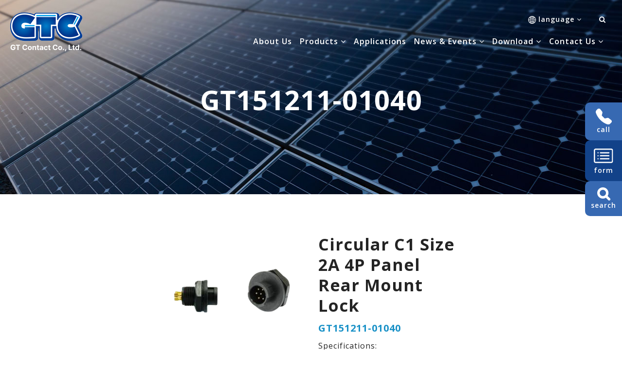

--- FILE ---
content_type: text/html; Charset=utf-8
request_url: https://www.gtcontact.com/ec99/rwd1685/category.asp?category_id=37
body_size: 9774
content:
<!DOCTYPE html>
<!--[if lt IE 7]> 	<html class="no-js ie6 oldie" lang="zh-TW"> <![endif]-->
<!--[if IE 7]>   	<html class="no-js ie7 oldie" lang="zh-TW"> <![endif]-->
<!--[if IE 8]>  	<html class="no-js ie8 oldie" lang="zh-TW"> <![endif]-->
<!--[if gt IE 8]><!--><html class="no-js" lang="en" dir="ltr"><!--<![endif]-->
<head>
<meta charset="utf-8">
<meta http-equiv="X-UA-Compatible" content="IE=edge,chrome=1">
<meta name="viewport" content="width=device-width, initial-scale=1, maximum-scale=1, user-scalable=no">


<base href="//www.gtcontact.com/ec99/rwd1685/" />
<script type="application/ld+json">
{
  "@context": "https://schema.org",
  "@type": "Organization",
  "name": "GT Contact Co., Ltd. (GTC)  ",
  "url": "https://www.gtcontact.com",
  "logo": "https://www.gtcontact.com/ec99/rwd1685/images/logo.png",
  "contactPoint": {
	"@type": "ContactPoint",
	"telephone": "02-7716-8136",
	"contactType": "customer service",
	"areaServed": "TW",
	"availableLanguage": ["zh-Hant"]
  }
}
</script>

<title>GT151211-01040 - Circular - Catalog - Catalog - Download - GT Contact Co., Ltd. (GTC)</title>
<meta name="keywords" content="GT Contact Co., Ltd. (GTC)   ">
<meta name="description" content="Circular C1 Size 2A 4P Panel Rear Mount Lock代碼 GT151211-01040Specifications:Contact: 4 PINCurrent Rating: 2.0AAWG Gauge: 22 AWG ~ 26 AWGTemperature Range: -40° / +105°IP Rating: IP 67Download Drawing<https://ftp.rwd1685.hiwinner.tw/pdf/GT151211-01040_A0.pdf> MaterialMale/Female HousingPA66Male/Female ContactsCopper Alloy‚ Au PlatingPanel Hex NutPA66Panel GasketSiliconeGlueEpoxyTechnical DataInsulation ResistanceDC500VΩ10%‚ test for 1 minute and the insulation resistance should be more than100MΩDielectric Withstanding Voltage5A (2~3 Pin): 1500 V AC contact-to-contact‚ for 1min.2A (4~6 Pin): 500 V AC contact-to-contact‚ for 1min.Contact Resistance10mΩ at 10mA Max.Durability4000 cycles insertion/extraction cycles at a maximum rate of 200cycles per hour.Thermal Shock5 cycles at -40° / +105°‚ after the test‚ the function and appearance can't beimpacted.Waterproof TestSubmersion in water 1 meter for 30 minutes.">
<meta name="AUTHOR" content="GT Contact Co., Ltd. (GTC)  ">
<meta name="ROBOTS" content="INDEX, FOLLOW">
<meta property="og:title" content='GT151211-01040 - Circular - Catalog - Catalog - Download - GT Contact Co., Ltd. (GTC)  '/>
<meta property="og:type" content='product'/>
<meta property="og:url" content="https://www.gtcontact.com/ec99/rwd1685/category.asp?category_id=37"/>
<meta property="og:site_name" content='GT Contact Co., Ltd. (GTC)  '/>
<link rel="canonical" href="https://www.gtcontact.com/ec99/rwd1685/category.asp?category_id=37" />
<meta name="msvalidate.01" content="7B43FB320BE4967592183AD4AB72737A" /><!-- <a href='/ec99/rwd1685/default.asp'>Home</a> -->
<!-- Google tag (gtag.js) -->
<script async src="https://www.googletagmanager.com/gtag/js?id=G-QS8EXG2WHN"></script>
<script>
  window.dataLayer = window.dataLayer || [];
  function gtag(){dataLayer.push(arguments);}
  gtag('js', new Date());

  gtag('config', 'G-QS8EXG2WHN');
</script>

<link rel="SHORTCUT ICON" href="/rwd1685/store/f1/shortcut.ico" />
<link rel="bookmark icon" href="/rwd1685/store/f1/shortcut.ico" />
<link rel="icon" href="/rwd1685/store/f1/shortcut.ico" /> 
<script type='text/javascript' src='/ec99/js/jquery-1.12.4.min.js' ></script>
<link rel="stylesheet" href="/ec99/css/shopping_tab.css">
<script src="/ec99/js/shopping_tab.js"></script>
<script src="/js/js.cookie.min.js"></script>

<link href="/ec99/css/style.css?v=201904231449" rel="stylesheet" type="text/css">
<link rel="stylesheet" href="./assets/css/bootstrap.min.css">
<link rel="stylesheet" href="./assets/css/font-awesome.min.css">
<link rel="stylesheet" href="./assets/css/animate.min.css">
<link rel="stylesheet" href="./assets/css/style_initialize.css">
<link rel="stylesheet" href="./assets/css/rwd1685.css">
<!--[if lt IE 9]>
  <script src="https://cdnjs.cloudflare.com/ajax/libs/html5shiv/3.7.3/html5shiv.min.js"></script>
  <script src="https://cdnjs.cloudflare.com/ajax/libs/respond.js/1.4.2/respond.min.js"></script>
<![endif]-->

</head><body>
  <!-- 滑出定位用 -->
<div id="navbar_h"></div>
<nav class="navbar bootsnav">
  <!-- Start Top Search -->
  <div class="top-search">
    <div class="container-fluid">
      <div class="col-sm-10 col-sm-offset-1">
        <form action="search.asp" role="search">
          <button class="input-group-addon" type="submit"><span class="fa fa-search"></span></button>
          <input type="text" class="form-control" maxlength="240" name="keyword" placeholder="Search">
          <span class="input-group-addon close-search"><span class="fa fa-times"></span></span>
        </form>
      </div>
    </div>
  </div>
  <!-- End Top Search -->

  <div class="container">
    <!-- Brand and toggle get grouped for better mobile display -->
    <div class="col-sm-12">
      <div class="navbar-header">
        <!-- <div class="navbar-search-xs visible-xs">
          <ul class="attr-nav">
            <li class="search"><a href="#"><span class="fa fa-search"></span></a></li>
          </ul>
        </div> -->
        <div class="navbar-brand notebook-visible">
          <a href='/'><img src='/rwd1685/Store/OwnImage/logo.png' border='0'></a>
        </div>
      </div>
  
      <div class="toplink">
        <ul class="nav navbar-nav navbar-right attr-nav notebook-visible">
          <li>
            <a href="#" data-toggle="dropdown" aria-haspopup="true" aria-expanded="false" class="mainBtn">
              <img src="images/globe.svg" alt=""><span class="hidden-xs">&nbsp;language</span>&nbsp;<span class="fa fa-angle-down"></span></a>
              <ul class="dropdown-menu">
                <li><a href="https://www.gtcontact.com/">English</a></li>
                <li><a href="https://tw.gtcontact.com/">繁體中文</a></li>
                <!-- 語系有兩個位置要維護 -->
              </ul>
          </li>
          <li class="search"><a href="#"><span class="fa fa-search"></span></a></li>
        </ul>
        <button type="button" class="ipad-navbar-toggle collapsed" data-toggle="collapse" data-target="#bs-navbar-collapse"
          aria-expanded="false">
          <span class="fa fa-bars" aria-hidden="true"></span>
        </button>
      </div>
      <!-- Collect the nav links, forms, and other content for toggling -->
      <div class="collapse navbar-collapse" id="bs-navbar-collapse">
        <div class="notebook-hidden navbar-brand">
          <a href='/'><img src='/rwd1685/Store/OwnImage/logo.png' border='0'></a>
        </div>
        <ul class="nav navbar-nav navbar-right attr-nav mainlink ipad-toggle-menu">
          <li><a href="category.asp?category_id=9">About Us</a></li>
          <li class="toggle-mega-menu"><a href=""  data-toggle="dropdown" aria-haspopup="true" aria-expanded="false" class="mainBtn">Products&nbsp;<span class="fa fa-angle-down"></span></a>
            <div class="dropdown-mega-menu">
              <ul class="mega-row-menu">
                <li>
                  <a href="series01.asp" onclick="var vv=$(this).find('span').text();this.href=this.href+'?wd='+vv;">
                    <img src="/hipershop/rwd1685/store/F1/1.png" alt="">
                    <span>Circular Series</span>
                  </a>
                </li>
                <li>
                  <a href="series02.asp" onclick="var vv=$(this).find('span').text();this.href=this.href+'?wd='+vv;">
                    <img src="/hipershop/rwd1685/store/F1/2.png" alt="">
                    <span>Hybrid Series</span>
                  </a>
                </li>
                <li>
                  <a href="series03.asp" onclick="var vv=$(this).find('span').text();this.href=this.href+'?wd='+vv;">
                    <img src="/hipershop/rwd1685/store/F1/3.png" alt="">
                    <span>Power Series</span>
                  </a>
                </li>
                <li>
                  <a href="series04.asp" onclick="var vv=$(this).find('span').text();this.href=this.href+'?wd='+vv;">
                    <img src="/hipershop/rwd1685/store/F1/4.png" alt="">
                    <span>Sensor Series</span>
                  </a>
                </li>

                <li>
                  <a href="series05.asp" onclick="var vv=$(this).find('span').text();this.href=this.href+'?wd='+vv;">
                    <img src="/hipershop/rwd1685/store/F1/5.png" alt="">
                    <span>Ethernet Series</span>
                  </a>
                </li>
                <li>
                  <a href="series06.asp" onclick="var vv=$(this).find('span').text();this.href=this.href+'?wd='+vv;">
                    <img src="/hipershop/rwd1685/store/F1/6.png" alt="">
                    <span>USB</span>
                  </a>
                </li>
                <li>
                  <a href="series07.asp" onclick="var vv=$(this).find('span').text();this.href=this.href+'?wd='+vv;">
                    <img src="/hipershop/rwd1685/store/F1/7.png" alt="">
                    <span>D-SUB Series</span>
                  </a>
                </li>
                <li>
                  <a href="series08.asp" onclick="var vv=$(this).find('span').text();this.href=this.href+'?wd='+vv;">
                    <img src="/hipershop/rwd1685/store/F1/8.png" alt="">
                    <span>DC Series</span>
                  </a>
                </li>

                <li>
                  <a href="series09.asp" onclick="var vv=$(this).find('span').text();this.href=this.href+'?wd='+vv;">
                    <img src="/hipershop/rwd1685/store/F1/9.png" alt="">
                    <span>NMEA Series</span>
                  </a>
                </li>
                <li>
                  <a href="series10.asp" onclick="var vv=$(this).find('span').text();this.href=this.href+'?wd='+vv;">
                    <img src="/hipershop/rwd1685/store/F1/10.png" alt="">
                    <span>Push Lock Series</span>
                  </a>
                </li>
                <li>
                  <a href="series11.asp" onclick="var vv=$(this).find('span').text();this.href=this.href+'?wd='+vv;">
                    <img src="/hipershop/rwd1685/store/F1/11.png" alt="">
                    <span>AV Connector Series</span>
                  </a>
                </li>
                <li>
                  <a href="series12.asp" onclick="var vv=$(this).find('span').text();this.href=this.href+'?wd='+vv;">
                    <img src="/hipershop/rwd1685/store/F1/12.png" alt="">
                    <span>SFP Module Connector</span>
                  </a>
                </li>

                <li>
                  <a href="series13.asp" onclick="var vv=$(this).find('span').text();this.href=this.href+'?wd='+vv;">
                    <img src="/hipershop/rwd1685/store/F1/13.png" alt="">
                    <span>Snap-In Series</span>
                  </a>
                </li>
                <li>
                  <a href="series14.asp" onclick="var vv=$(this).find('span').text();this.href=this.href+'?wd='+vv;">
                    <img src="/hipershop/rwd1685/store/F1/14.png" alt="">
                    <span>Magnet Series</span>
                  </a>
                </li>
                <li>
                  <a href="series15.asp" onclick="var vv=$(this).find('span').text();this.href=this.href+'?wd='+vv;">
                    <img src="/hipershop/rwd1685/store/F1/15.png" alt="">
                    <span>Automotive Series</span>
                  </a>
                </li>
                <li>
                  <a href="series16.asp" onclick="var vv=$(this).find('span').text();this.href=this.href+'?wd='+vv;">
                    <img src="/hipershop/rwd1685/store/F1/16.png" alt="">
                    <span>Card Series</span>
                  </a>
                </li>
              </ul>
          </div>
          </li>
          <li><a href="category.asp?category_id=10">Applications</a></li>
          <li><a href="" data-toggle="dropdown" aria-haspopup="true" aria-expanded="false" class="mainBtn">News & Events&nbsp;<span class="fa fa-angle-down"></span></a>
            <ul class="dropdown-menu">
              <li><a href="news.asp?category=1">News</a></li>
              <li><a href="news.asp?category=2">Events</a></li>
            </ul>
          </li>
          <li><a href="" data-toggle="dropdown" aria-haspopup="true" aria-expanded="false" class="mainBtn">Download&nbsp;<span class="fa fa-angle-down"></span></a>
            <ul class="dropdown-menu">
              <li><a href="category.asp?category_id=3">Catalog</a></li>
              <li><a href="category.asp?category_id=4">Installation Guide</a></li>
              <li><a href="category.asp?category_id=5">Design Guide</a></li>
              <li><a href="category.asp?category_id=6">Declaration</a></li>
            </ul>
          </li>
          <li>
            <a href="" data-toggle="dropdown" aria-haspopup="true" aria-expanded="false" class="mainBtn">Contact Us&nbsp;<span class="fa fa-angle-down"></span></a>
            <ul class="dropdown-menu">
              <li><a href="contact.asp">Contact Us</a></li>
              <li><a href="category.asp?category_id=8">Distributors</a></li>
            </ul>
          </li>
          <li class="notebook-hidden">
            <a href="#" data-toggle="dropdown" aria-haspopup="true" aria-expanded="false" class="mainBtn">
              <img src="images/globe.svg" alt="">&nbsp;language&nbsp;<span class="fa fa-angle-down"></span></a>
              <ul class="dropdown-menu">
                <li><a href="https://www.gtcontact.com/">English</a></li>
                <li><a href="https://tw.gtcontact.com/">繁體中文</a></li>
              </ul>
          </li>
          <li class="search hidden-xs notebook-hidden"><a href="#"><span class="fa fa-search"></span></a></li>
        </ul>
      </div>
    </div>

  </div>
</nav>


  
  <div class="innerpage-banner">
    <div class="page-banner">
      <h2 class="page-title wow fadeInUp"></h2>
    
    </div>
    <div class="container-fluid w-bg">
      <div class="row">
        <div class="col-sm-10 col-sm-offset-1">
          <section class="innerBody">
            <div class="row">
              
        		<div class="col-lg-12 col-sm-12">
					<ol class="breadcrumb">
					
					<li><a href="/" title='首頁連結'><span class="glyphicon glyphicon-home"></span> Home<!--首頁--></a></li>

<li><a href='javascript: void(0)' style='cursor:default;' class='level_category' itemprop='url'  title='Download'><span itemprop='title'>Download</a></li><li><a href='category.asp?category_id=3' class='level_category' itemprop='url' title='Catalog' ><span itemprop='title'>Catalog</a></li><li><a href='category.asp?category_id=23' class='level_category' itemprop='url' title='Catalog' ><span itemprop='title'>Catalog</a></li><li><a href='javascript: void(0)' style='cursor:default;' class='level_category' itemprop='url'  title='Circular'><span itemprop='title'>Circular</a></li><li class='active'><a href='category.asp?category_id=37'  itemprop='url'><span itemprop='title' title='GT151211-01040'>GT151211-01040</a></li>
					</ol>
				</div>


            </div>
            <div class="col-sm-12">
              
<style>
.not-active {
   pointer-events: none;
   cursor: default;
}
</style>
	<div class='row' id='category_descr'><div class="container-fluid w-bg">
      <div class="row">
        <div class="col-sm-8 col-sm-offset-2">
          <section class="innerBody">
                <div class="row">
                    <!-- 商品圖、標題、簡述 -->
                    <div class="col-lg-6 col-sm-7 img-none" id="prod_img">
                        <img class="dyPic " src="https://ftp.rwd1685.hiwinner.tw/img/GT151211-01XX0-Circular-C1-Size-2A-Lock-Panel-Rear-Mount.png" onerror="this.src='http://rwd1194.hiwinner.tw/rwd1194/store/Images/lackiconbig.jpg';">
                    </div>
                    <div class="col-lg-6 col-sm-5 col-xs-12 pull-left intro-none " id="prod_intro" style="float:left;">
                        <h1><span id="pd_name">Circular C1 Size 2A 4P Panel Rear Mount Lock</span></h1>
                        <h4 class="CodeNum"><span class="pdClass">代碼 </span><span id="prodID">GT151211-01040</span></h4>					
                        <div class="clearfix descri-none">
						   Specifications:<br>Contact: 4 PIN<br>Current Rating: 2.0A<br>AWG Gauge: 22 AWG ~ 26 AWG<br>Temperature Range: -40&#176; / +105&#176;<br>IP Rating: IP 67
                        </div>
                        
                    </div>
                    <!-- 商品圖、標題、簡述-end -->
                </div>
                <div class="row">
                    
                    <div class="col-sm-12 pd_download">
                        <!-- pdf內容 -->
						
                        <a href="https://ftp.rwd1685.hiwinner.tw/pdf/GT151211-01040_A0.pdf" class="download" title="PDF"><img src="images/download.svg"><span>Download Drawing</span></a>
						
                        <!-- pdf內容-end -->
                    </div>
                    

                    
                    <div class="col-sm-12 pd_descr">
                        <!-- 商品詳述內容 -->
                        <!-- <p>PRODUCT NUMBER LIST:GT261201-02080,GT261201-02070,GT261201-02060,GT261201-02050,GT261201-02040,GT261201-02030,GT261201-02020
                            AND MORE customized</p> -->
                        <img alt=UL src=https://ftp.rwd1685.hiwinner.tw/img/UL.jpg /><p></p><table class='table cus-pd-table'>      <tbody>        <tr>          <th colspan=2>Material</th>        </tr>        <tr>          <td>Male/Female Housing</td>          <td>PA66</td>         </tr>        <tr>          <td>Male/Female Contacts</td>          <td>Copper Alloy&#x201A; Au Plating</td>         </tr> <tr>          <td>Panel Hex Nut</td>          <td>PA66</td>         </tr>        <tr>          <td>Panel Gasket</td>          <td>Silicone</td>         </tr>        <tr>          <td>Glue</td>          <td>Epoxy</td>         </tr> <tr>          <th colspan=2>Technical Data</th>        </tr>        <tr>          <td>Insulation Resistance</td>          <td>DC500V&#937;10%&#x201A; test for 1 minute and the insulation resistance should be more  than 100M&#937;</td>         </tr>        <tr>          <td>Dielectric Withstanding Voltage</td>          <td>5A (2~3 Pin): 1500 V AC contact-to-contact&#x201A; for 1min.<br>  2A (4~6 Pin): 500 V AC contact-to-contact&#x201A; for 1min.   </td>         </tr> <tr> <td>Contact Resistance</td> <td>10m&#937; at 10mA Max.</td> </tr> <tr> <td>Durability</td> <td>4000 cycles insertion/extraction cycles at a maximum rate of 200cycles per  hour.</td> </tr> <tr> <td>Thermal Shock</td> <td>5 cycles at -40&#176; / +105&#176;&#x201A; after the test&#x201A; the function and appearance can't  be impacted.</td> </tr> <tr> <td>Waterproof Test</td> <td>Submersion in water 1 meter for 30 minutes.</td> </tr>      </tbody>    </table>
                        <!-- 商品詳述內容-end -->
                    </div>
                     
                </div>
            </section>
          </div>
        </div>
      </div></div><br>
<script>
document.addEventListener('DOMContentLoaded', function() {
  const images = document.querySelectorAll('img');
  
  images.forEach(img => {
    img.addEventListener('error', function() {
      this.src = '/rwd1685/Store/images/lackicon.jpg';
      // 移除事件監聽避免無限迴圈
      this.onerror = null; 
    });
  });
});
</script>


<!--script src="https://cdnjs.cloudflare.com/ajax/libs/jquery-cookie/1.4.1/jquery.cookie.min.js"></script-->
<script src="/sharefile/js/jquery.cookie.min.js"></script>

<script>
   function Tobag(pid,pqty,LimitQty) {
      
	    
   
      //alert(pid);
	  var CV=$.cookie("buyClass");
	  if (CV=="valuation") { alert("將轉為購物車模式!"); }
	  //alert( CV );
	  var pidAt1=pid+"_attrib_1";
	  var pidAt2=pid+"_attrib_2";
	  var pidAt3=pid+"_attrib_3";
	  var at1V="";
	  var at2V="";
	  var at3V="";
	  var urlA;
	  if (document.getElementById(pidAt1)) {  
	    at1V=document.getElementById(pidAt1).value; 
	    //alert(at1V); 
	  }
	  if (document.getElementById(pidAt2)) {  
	    at2V=document.getElementById(pidAt2).value; 
	    //alert(at2V); 
	  }
	  if (document.getElementById(pidAt3)) {  
	    at3V=document.getElementById(pidAt3).value; 
	    //alert(at3V); 
	  }	  
	  urlA='/sharefile/addone.asp?pid='+pid+'&pqty='+pqty+'&LimitQty='+LimitQty+'&at1V='+at1V+'&at2V='+at2V+'&at3V='+at3V;
	  //alert(urlA);
		$.ajax({
			url: urlA,
			type: 'get',
			data: pid,
			dataType: 'text',
            success: function(responseData) { 
				if (responseData==1){
					alert('已加入購物車 !!');
					if ($("#cart_number")) {  $("#cart_number").html( ( parseInt( $("#cart_number").html(), 10)+parseInt(pqty)) ); }			
                    					
                     getMiniCart();				
                     //location.reload();				
				} else if (responseData==2) {
				    alert('超過庫存 , 請重新確認!!');	
				} else {
					alert('系統忙碌中 , 請稍後再試!!!');		
				}
			},
            error: function(responseData){
				alert('系統忙碌中,請稍後再試!');
            }
		})	
   }
   
   function TobagV(pid,pqty,LimitQty) {
      //alert(pid);
	  var CV=$.cookie("buyClass");  //--jquery.cookie.min.js
	  if (CV=="car") { alert("將轉為詢價車模式!"); }
	  //alert( CV );
	  var pidAt1=pid+"_attrib_1";
	  var pidAt2=pid+"_attrib_2";
	  var pidAt3=pid+"_attrib_3";
	  var at1V="";
	  var at2V="";
	  var at3V="";
	  var urlA;
	  if (document.getElementById(pidAt1)) {  
	    at1V=document.getElementById(pidAt1).value; 
	    //alert(at1V); 
	  }
	  if (document.getElementById(pidAt2)) {  
	    at2V=document.getElementById(pidAt2).value; 
	    //alert(at2V); 
	  }
	  if (document.getElementById(pidAt3)) {  
	    at3V=document.getElementById(pidAt3).value; 
	    //alert(at3V); 
	  }	  
	  urlA='/sharefile/addoneV.asp?pid='+pid+'&pqty='+pqty+'&LimitQty='+LimitQty+'&at1V='+at1V+'&at2V='+at2V+'&at3V='+at3V;
	  //alert(urlA);
		$.ajax({
			url: urlA,
			type: 'get',
			data: pid,
			dataType: 'text',
            success: function(responseData) { 
				if (responseData==1){
					alert('已加入詢價車 !');
                     getMiniCart();					
                     //location.reload();				
				} else if (responseData==2) {
				    alert('超過庫存 , 請重新確認!!');	
				} else {
					alert('系統忙碌中 , 請稍後再試!!');		
				}
			},
            error: function(responseData){
				alert('系統忙碌中,請稍後再試!');
            }
		})	
   }   
</script>

<style>
.input-qty ,.ListBagSign ,.ListBagSignV ,.sortA {
   display:none;
}
</style>

<div id="linkFrm" style="display:none"></div>   <!--產品連結使用-->
<!-- Group 4 -->
<!-- Related Products tab start -->
<div class="hiwinner_shopping_tab"><ul class="shopping_tabs"><li><a href="#tab1_desc"></a></li>	<li><a href="#tab2_desc"></a></li></ul><div class="tab_container">	<div class="tab_content" id="tab1_desc">
<a href='https://www.lorenzo.tw/ec99/rwd1632/category.asp?category_id=3' alt='電動沙發' title='電動沙發'>電動沙發</a><br><a href='https://www.ys-w.com.tw/ec99/rwd1589/category.asp?category_id=16' alt='玄關門' title='玄關門'>玄關門</a><br><a href='https://www.660880.com.tw/' alt='團體服' title='團體服'>團體服</a><br><a href='https://www.sf.com.tw/products/all/5p1000' alt='男內褲' title='男內褲'>男內褲</a><br><a href='https://www.ys-w.com.tw/ec99/rwd1589/category.asp?category_ID=40' alt='氣密窗及氣密門' title='氣密窗及氣密門'>氣密窗及氣密門</a><br><a href='https://www.sf.com.tw/products/all/socks_8p500' alt='襪' title='襪'>襪</a><br><a href='https://www.honestydesign.com.tw/ec99/rwd1440/profile.asp' alt='室內設計' title='室內設計'>室內設計</a><br><a href='https://www.merryann.com.tw/' alt='系統家具' title='系統家具'>系統家具</a><br><a href='https://www.mke.com.tw/ec99/rwd1170/category.asp?category_id=33' alt='餐飲設備' title='餐飲設備'>餐飲設備</a><br><a href='https://www.ccjh.com.tw/ec99/rwd1735/news.asp?newsno=451' alt='春酒餐廳' title='春酒餐廳'>春酒餐廳</a><br><a href='https://www.tisdis.com.tw' alt='購物袋' title='購物袋'>購物袋</a><br><a href='https://www.lcbearing.com.tw/' alt='軸承' title='軸承'>軸承</a><br><a href='https://www.sf.com.tw/products/all/socks' alt='襪子' title='襪子'>襪子</a><br><a href='https://www.ys-w.com.tw/ec99/rwd1589/category.asp?category_id=34' alt='隔音窗' title='隔音窗'>隔音窗</a><br><a href='https://www.sf.com.tw/products/all/underpants' alt='內褲' title='內褲'>內褲</a><br>	
<div class="tab_content" id="tab2_desc"><!-- 預設頁籤，請點擊頁籤1切換 --></div></div></div></div>
<!-- Related Products tab end -->

            </div>
            </section>
        </div>
        
      </div>
    </div>
  </div>
  
  <div class="container-fluid footerwrap">
  <div class="row">
    <footer>
      <div class="container-fluid">
        <div class="footer-top">
          <div class="row">
            <div class="col-sm-12 col-md-7 col-md-offset-1">
              <ul class="link-group">
                <li><span>Products</span>
                  <ul>
                    <li><a href="series01.asp">Circular Series</a></li>
                    <li><a href="series02.asp">Hybrid Series</a></li>
                    <li><a href="series03.asp">Power Series</a></li>
                    <li><a href="series04.asp">Sensor Series</a></li>
                    <li><a href="series05.asp">Ethernet Series</a></li>
                    <li><a href="series06.asp">USB</a></li>
                    <li><a href="series07.asp">D-SUB Series</a></li>
                    <li><a href="series08.asp">DC Series</a></li>
                  </ul>
                  <ul>
                    <li><a href="series09.asp">NMEA Series</a></li>
                    <li><a href="series10.asp">Push Lock Series</a></li>
                    <li><a href="series11.asp">AV Connector Series</a></li>
                    <li><a href="series12.asp">SFP Module Connector</a></li>
                    <li><a href="series13.asp">Snap-In Series</a></li>
                    <li><a href="series14.asp">Magnet Series</a></li>
                    <li><a href="series15.asp">Mini Mate</a></li>
                    <li><a href="series16.asp">Memory Card</a></li>
                  </ul>
                </li>
                <li><span>Download</span>
                  <ul>
                    <li><a href="category.asp?category_id=3">Catalog</a></li>
                    <li><a href="category.asp?category_id=4">Installation Guide</a></li>
                    <li><a href="category.asp?category_id=5">Design Guide</a></li>
                    <li><a href="category.asp?category_id=6">Declaration</a></li>
                  </ul>
                </li>
                <li>
                  <ul class="link-main-btn">
                    <li><a href="category.asp?category_id=9">About Us</a></li>
                    <li><a href="category.asp?category_id=10">Applications</a></li>
                    <li><a href="category.asp?category_id=8">Distributors</a></li>
                    <li><a href="news.asp?category=1">News</a></li>
                    <li><a href="news.asp?category=2">Events</a></li>
                    <li><a href="contact.asp">Contact Us</a></li>
                  </ul>
                </li>
              </ul>
            </div>
            <div class="col-sm-12 col-md-3">
              <ul class="contact-icon">
                <li><a href="https://www.facebook.com/profile.php?id=61550583382943" target="_blank"><img src="images/facebook.webp" alt=""></a></li>
                <li><a href="https://www.linkedin.com/in/gt-contact-b29831243/" target="_blank"><img src="images/linkedin.webp" alt=""></a></li>
                <li><a href="contact.asp"><img src="images/EnvelopeFill.webp" alt=""></a></li>
              </ul>
              <p>Address: 13F, No.800, Zhongzheng Rd., Zhonghe Dist, New Taipei City, 23586, Taiwan, R.O.C.<br/>
                TEL: 886-2-7716-8136
                <br/>
                FAX: 886-2-7716-8137
                <br>
                USA& Canada: <a href="mailto:sales@gtcontact.com">sales@gtcontact.com</a>
                <br>
                EU& Other Country: <a href="mailto:sales.eu@gtcontact.com">sales.eu@gtcontact.com</a>
                <br>
                Japan: <a href="mailto:sales.jp@gtcontact.com">sales.jp@gtcontact.com</a>
                <br>
                China: <a href="mailto:sales.cn@gtcontact.com">sales.cn@gtcontact.com</a>
              </p>

            </div>
          </div>
        </div>
        
        <div class="footer-bottom">
          <div class="row">
            <div class="col-sm-5 col-sm-offset-1">
              <img src="/hipershop/rwd1685/store/F1/footer-icon.png" alt="footer-icon">
            </div>
            <div class="col-sm-5">
              <p class="text-right copy-right">Copyright © 2023 . All rights reserved.</p>
            </div>
          </div>
        </div>
      </div>
    </footer>
  </div>
</div>
<div id="gotop" class="gotop"><span class="fa fa-angle-up" aria-hidden="true" title="回到最上層"></span></div>

<ul class="contactBtn">
  <li><a href="tel:+886-2-77168136" class="call"><img src="images/TelephoneFill.svg" alt=""><span>call</span></a></li>
  <li><a href="contact.asp" class="form"><img src="images/CardList.svg" alt=""><span>form</span></a></li>
  <li class="search"><a href="#" class="search"><span class="fa fa-search fa-2x"></span><span>search</span></a></li>
</ul>
<script type=text/javascript src=./assets/js/bootstrap.min.js></script>
<script type="text/javascript" src="./assets/js/bootsnav-search.js" defer></script>
<script type="text/javascript" src="./assets/js/bootbox.min.js" defer></script><!-- 購物車跳出動畫(可有衝突再放置)-->
<script type="text/javascript" src="./assets/js/wow.min.js"></script>
<script>
  new WOW().init();

</script>
<!-- Google 下拉式選單翻譯 -->
<script type="text/javascript">
  function googleTranslateElementInit() {
    new google.translate.TranslateElement({
      pageLanguage: 'zh-TW',
      /*網頁預設語言*/
      includedLanguages: 'de,en,es,fr,ja,ko,ru,zh-CN,zh-TW',
      /*下拉式語言清單*/
      multilanguagePage: true /*網站是否為多國語言*/
    }, 'google_translate_element');
  }

</script>
<script type="text/javascript" src="//translate.google.com/translate_a/element.js?cb=googleTranslateElementInit">
</script><!-- google翻譯 -->
<!-- /js/footer.js，檔案使用中文編碼解讀會亂碼，請用Unicode萬國碼解讀 -->
<script type="text/javascript" src="/js/footer.js"></script>
<script type="text/javascript" src="/ShareFile/Valid.js"></script>
<script type="text/javascript" src="./assets/js/initialized.js" defer></script>


<script>
  $(window).scroll(function (){
    var win_h = $(document).scrollTop();
    if(win_h>=$('#navbar_h').height()){
      $('.navbar').addClass('navbar-move');
      $('.contactBtn').addClass('wow slideInUpe');
    }else{
      $('.navbar').removeClass('navbar-move');
    }
  });
</script>

<script>
  if($(this).scrollTop() > 100){
        $('.contactBtn').addClass('in');
      }
</script>


  <script>
    $(document).ready(function () {
      var text = $("ol.breadcrumb li:last span").text();
      $(".page-title").text(text);
    });
  </script>
  </body>
  
  </html>

--- FILE ---
content_type: image/svg+xml
request_url: https://www.gtcontact.com/ec99/rwd1685/images/CardList.svg
body_size: 3270
content:
<svg width="40" height="40" viewBox="0 0 40 40" fill="none" xmlns="http://www.w3.org/2000/svg">
<g clip-path="url(#clip0_57_629)">
<path d="M35.8875 7.46499C36.2157 7.46499 36.5305 7.59537 36.7625 7.82745C36.9946 8.05952 37.125 8.37428 37.125 8.70249V30.9775C37.125 31.3057 36.9946 31.6205 36.7625 31.8525C36.5305 32.0846 36.2157 32.215 35.8875 32.215H3.7125C3.38429 32.215 3.06953 32.0846 2.83746 31.8525C2.60538 31.6205 2.475 31.3057 2.475 30.9775V8.70249C2.475 8.37428 2.60538 8.05952 2.83746 7.82745C3.06953 7.59537 3.38429 7.46499 3.7125 7.46499H35.8875ZM3.7125 4.98999C2.72788 4.98999 1.78359 5.38113 1.08737 6.07736C0.391137 6.77359 0 7.71787 0 8.70249L0 30.9775C0 31.9621 0.391137 32.9064 1.08737 33.6026C1.78359 34.2989 2.72788 34.69 3.7125 34.69H35.8875C36.8721 34.69 37.8164 34.2989 38.5126 33.6026C39.2089 32.9064 39.6 31.9621 39.6 30.9775V8.70249C39.6 7.71787 39.2089 6.77359 38.5126 6.07736C37.8164 5.38113 36.8721 4.98999 35.8875 4.98999H3.7125Z" fill="white"/>
<path d="M12.375 19.84C12.375 19.5118 12.5054 19.1971 12.7375 18.965C12.9696 18.7329 13.2843 18.6025 13.6125 18.6025H30.9375C31.2658 18.6025 31.5805 18.7329 31.8126 18.965C32.0447 19.1971 32.175 19.5118 32.175 19.84C32.175 20.1682 32.0447 20.483 31.8126 20.7151C31.5805 20.9472 31.2658 21.0775 30.9375 21.0775H13.6125C13.2843 21.0775 12.9696 20.9472 12.7375 20.7151C12.5054 20.483 12.375 20.1682 12.375 19.84ZM12.375 13.6525C12.375 13.3243 12.5054 13.0096 12.7375 12.7775C12.9696 12.5454 13.2843 12.415 13.6125 12.415H30.9375C31.2658 12.415 31.5805 12.5454 31.8126 12.7775C32.0447 13.0096 32.175 13.3243 32.175 13.6525C32.175 13.9807 32.0447 14.2955 31.8126 14.5276C31.5805 14.7597 31.2658 14.89 30.9375 14.89H13.6125C13.2843 14.89 12.9696 14.7597 12.7375 14.5276C12.5054 14.2955 12.375 13.9807 12.375 13.6525ZM12.375 26.0275C12.375 25.6993 12.5054 25.3846 12.7375 25.1525C12.9696 24.9204 13.2843 24.79 13.6125 24.79H30.9375C31.2658 24.79 31.5805 24.9204 31.8126 25.1525C32.0447 25.3846 32.175 25.6993 32.175 26.0275C32.175 26.3557 32.0447 26.6705 31.8126 26.9026C31.5805 27.1347 31.2658 27.265 30.9375 27.265H13.6125C13.2843 27.265 12.9696 27.1347 12.7375 26.9026C12.5054 26.6705 12.375 26.3557 12.375 26.0275ZM9.90005 13.6525C9.90005 13.9807 9.76967 14.2955 9.53759 14.5276C9.30552 14.7597 8.99075 14.89 8.66255 14.89C8.33434 14.89 8.01958 14.7597 7.7875 14.5276C7.55543 14.2955 7.42505 13.9807 7.42505 13.6525C7.42505 13.3243 7.55543 13.0096 7.7875 12.7775C8.01958 12.5454 8.33434 12.415 8.66255 12.415C8.99075 12.415 9.30552 12.5454 9.53759 12.7775C9.76967 13.0096 9.90005 13.3243 9.90005 13.6525ZM9.90005 19.84C9.90005 20.1682 9.76967 20.483 9.53759 20.7151C9.30552 20.9472 8.99075 21.0775 8.66255 21.0775C8.33434 21.0775 8.01958 20.9472 7.7875 20.7151C7.55543 20.483 7.42505 20.1682 7.42505 19.84C7.42505 19.5118 7.55543 19.1971 7.7875 18.965C8.01958 18.7329 8.33434 18.6025 8.66255 18.6025C8.99075 18.6025 9.30552 18.7329 9.53759 18.965C9.76967 19.1971 9.90005 19.5118 9.90005 19.84ZM9.90005 26.0275C9.90005 26.3557 9.76967 26.6705 9.53759 26.9026C9.30552 27.1347 8.99075 27.265 8.66255 27.265C8.33434 27.265 8.01958 27.1347 7.7875 26.9026C7.55543 26.6705 7.42505 26.3557 7.42505 26.0275C7.42505 25.6993 7.55543 25.3846 7.7875 25.1525C8.01958 24.9204 8.33434 24.79 8.66255 24.79C8.99075 24.79 9.30552 24.9204 9.53759 25.1525C9.76967 25.3846 9.90005 25.6993 9.90005 26.0275Z" fill="white"/>
</g>
<defs>
<clipPath id="clip0_57_629">
<rect width="39.6" height="39.6" fill="white" transform="translate(0 0.0400391)"/>
</clipPath>
</defs>
</svg>


--- FILE ---
content_type: application/javascript
request_url: https://www.gtcontact.com/ec99/rwd1685/assets/js/bootsnav-search.js
body_size: 240
content:
(function ($) {
"use strict";
var bootsnav = {
    initialize: function(){this.event();},
    event : function(){
        $("nav.navbar.bootsnav .attr-nav , .contactBtn").each(function(){  
            $("li.search > a", this).on("click", function(e){
                e.preventDefault();
                $(".top-search").slideToggle();
            });
        });
        $(".input-group-addon.close-search").on("click", function(){$(".top-search").slideUp();});
        // Toggle Bars
        $(".navbar-toggle").each(function(){
            $(this).off("click");
            $(this).on("click", function(){
                $(".fa", this).toggleClass("fa-bars");
                $(".fa", this).toggleClass("fa-times");
            });
        });
    }
};
// Initialize
$(document).ready(function(){bootsnav.initialize();});
}(jQuery));

--- FILE ---
content_type: image/svg+xml
request_url: https://www.gtcontact.com/ec99/rwd1685/images/TelephoneFill.svg
body_size: 1009
content:
<svg width="33" height="34" viewBox="0 0 33 34" fill="none" xmlns="http://www.w3.org/2000/svg">
<g clip-path="url(#clip0_57_626)">
<path fill-rule="evenodd" clip-rule="evenodd" d="M3.88744 1.49424C4.24833 1.1339 4.68167 0.854369 5.15876 0.674172C5.63585 0.493975 6.14578 0.417227 6.65478 0.449015C7.16377 0.480803 7.6602 0.6204 8.11116 0.858556C8.56212 1.09671 8.95732 1.42799 9.27057 1.83043L12.9728 6.58656C13.6513 7.45899 13.8906 8.59543 13.6224 9.66793L12.4943 14.1848C12.4359 14.4188 12.4391 14.6638 12.5034 14.8962C12.5677 15.1286 12.691 15.3403 12.8614 15.511L17.9289 20.5786C18.0998 20.7492 18.3119 20.8728 18.5447 20.9371C18.7775 21.0014 19.0229 21.0044 19.2572 20.9457L23.772 19.8175C24.3013 19.6852 24.8537 19.6749 25.3875 19.7874C25.9213 19.9 26.4226 20.1324 26.8534 20.4672L31.6095 24.1673C33.3193 25.4976 33.4761 28.0242 31.9457 29.5525L29.8131 31.6851C28.2868 33.2114 26.0057 33.8817 23.8793 33.133C18.4367 31.218 13.4951 28.1022 9.42113 24.0167C5.33591 19.9433 2.22013 15.0025 0.304879 9.56068C-0.441746 7.43631 0.228566 5.15312 1.75482 3.62687L3.88744 1.49424Z" fill="white"/>
</g>
<defs>
<clipPath id="clip0_57_626">
<rect width="33" height="33" fill="white" transform="translate(0 0.440063)"/>
</clipPath>
</defs>
</svg>
